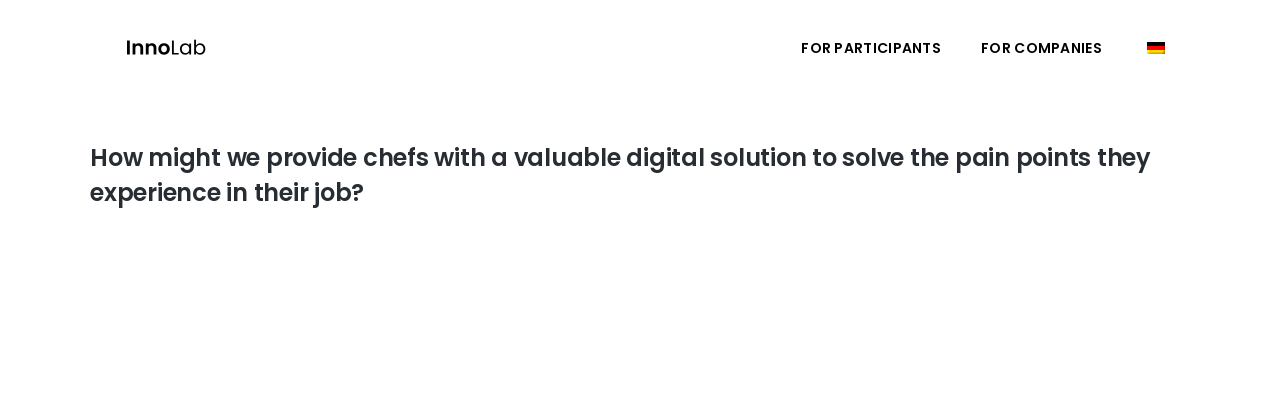

--- FILE ---
content_type: text/css
request_url: https://innolab.org/wp-content/themes/ayro/assets/css/style_dynamic_responsive.css?ver=1761290838
body_size: 199
content:
@media only screen and (min-width: 480px) and (max-width: 768px){
	/* generated in /home/travel2change/public_html/innolab/wp-content/themes/ayro/assets/custom-styles/general-custom-styles-responsive.php ayro_qodef_design_responsive_styles function */
.qodef-section.qodef-parallax-section-holder { height: auto !important;min-height: 400px;}

}

@media only screen and (max-width: 480px){
	/* generated in /home/travel2change/public_html/innolab/wp-content/themes/ayro/assets/custom-styles/general-custom-styles-responsive.php ayro_qodef_design_responsive_styles function */
.qodef-section.qodef-parallax-section-holder { height: auto !important;min-height: 400px;}

/* generated in /home/travel2change/public_html/innolab/wp-content/themes/ayro/assets/custom-styles/general-custom-styles-responsive.php ayro_qodef_h1_responsive_styles2 function */
h1, .qodef-title .qodef-title-holder h1 { font-size: 28px;}

}